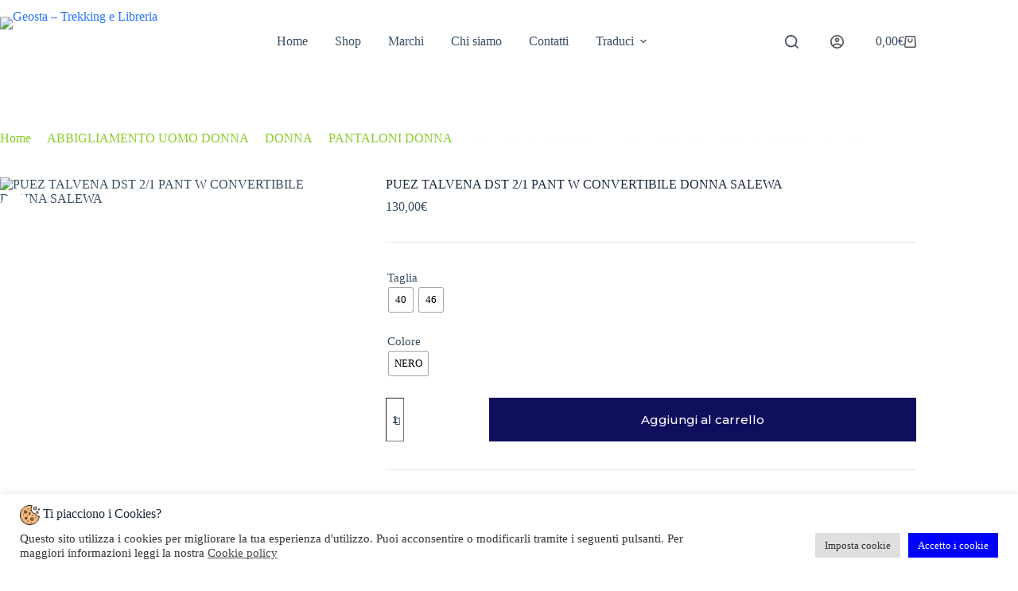

--- FILE ---
content_type: text/css
request_url: https://geosta.it/wp-content/plugins/woocommerce-products-filter/ext/smart_designer/css/elements/color.css?ver=1.3.7.2
body_size: 582
content:
:root {
    --woof-sd-ie-clr_width: 60px;
    --woof-sd-ie-clr_height: 60px;

    --woof-sd-ie-clr_show_tooltip: none;
    --woof-sd-ie-clr_show_tooltip_count: block-inline;


    --woof-sd-ie-clr_color: #000000;
    --woof-sd-ie-clr_image: url();
    --woof-sd-ie-clr_hover_scale: 110;
    --woof-sd-ie-clr_selected_scale: 110;

    --woof-sd-ie-clr_border_radius: 50%;
    --woof-sd-ie-clr_border_width: 1px;
    --woof-sd-ie-clr_hover_border_width: 1px;
    --woof-sd-ie-clr_selected_border_width: 1px;
    --woof-sd-ie-clr_border_color: #79b8ff;
    --woof-sd-ie-clr_hover_border_color: #79b8ff;
    --woof-sd-ie-clr_selected_border_color: #79b8ff;
    --woof-sd-ie-clr_border_style: solid;
    --woof-sd-ie-clr_hover_border_style: dashed;
    --woof-sd-ie-clr_selected_border_style: dashed;

    --woof-sd-ie-clr_margin_right: 9px;
    --woof-sd-ie-clr_margin_bottom: 11px;

    --woof-sd-ie-clr_transition: 300s;


    --woof-sd-ie-clr_counter_show: inline-flex;
    --woof-sd-ie-clr_counter_width: 14px;
    --woof-sd-ie-clr_counter_height: 14px;
    --woof-sd-ie-clr_counter_side_padding: 0;

    --woof-sd-ie-clr_counter_top: 4px;
    --woof-sd-ie-clr_counter_right: 0;

    --woof-sd-ie-clr_counter_font_size: 9px;
    --woof-sd-ie-clr_counter_font_family: consolas;
    --woof-sd-ie-clr_counter_font_weight: 500;
    --woof-sd-ie-clr_counter_color: #477bff;

    --woof-sd-ie-clr_counter_bg_color: #ffffff;
    --woof-sd-ie-clr_counter_bg_image: url();

    --woof-sd-ie-clr_counter_border_width: 1px;
    --woof-sd-ie-clr_counter_border_radius: 50%;
    --woof-sd-ie-clr_counter_border_color: #477bff;
    --woof-sd-ie-clr_counter_border_style: solid;
}

.woof-sd-ie.woof-sd-ie-color{
    position: relative;
    display: inline-flex;

    margin-right: var(--woof-sd-ie-clr_margin_right) !important;
    margin-bottom: var(--woof-sd-ie-clr_margin_bottom) !important;
    
    box-sizing: border-box;
}

.woof-sd-ie.woof-sd-ie-color > input{
    display: none;
}

.woof-sd-ie.woof-sd-ie-color > label{
    position: relative;
    display: flex !important;
    flex-direction: row !important;
    line-height: 0 !important;
    box-sizing: border-box !important;
    user-select: none !important;

    width: auto;
    min-width: var(--woof-sd-ie-clr_width) !important;
    height: var(--woof-sd-ie-clr_height) !important;

    margin: 0 0 0 0 !important;

    transition: all calc(var(--woof-sd-ie-clr_transition)/1000);

    
    border-color: var(--woof-sd-ie-clr_border_color) !important;
    border-style: var(--woof-sd-ie-clr_border_style) !important;
    border-width: var(--woof-sd-ie-clr_border_width) !important;
    border-radius: var(--woof-sd-ie-clr_border_radius);
    background-color: var(--woof-sd-ie-clr_color);
    background-image: var(--woof-sd-ie-clr_image);
    background-size: cover;

    width: 100%;
    max-width: var(--woof-sd-ie-clr_width) !important;
    min-width: fit-content;
}

.woof-sd-ie.woof-sd-ie-color:hover > label{
    border-color: var(--woof-sd-ie-clr_hover_border_color) !important;
    border-style: var(--woof-sd-ie-clr_hover_border_style) !important;
    border-width: var(--woof-sd-ie-clr_hover_border_width) !important;
    scale: calc(var(--woof-sd-ie-clr_hover_scale)/100);
}

.woof-sd-ie.woof-sd-ie-color:has(input:checked) > label{
    border-color: var(--woof-sd-ie-clr_selected_border_color) !important;
    border-style: var(--woof-sd-ie-clr_selected_border_style) !important;
    border-width: var(--woof-sd-ie-clr_selected_border_width) !important;
    scale: calc(var(--woof-sd-ie-clr_selected_scale)/100) !important;
}

.woof-sd-ie.woof-sd-ie-color > label:hover > span{
    zoom : 1;
    letter-spacing: normal;
    word-spacing: normal;

    border-color:  var(--woof-sd-ie-clr_hover_color) !important;

    transition: all calc(var(--woof-sd-ie-clr_transition)/1000);
}

.woof-sd-ie.woof-sd-ie-color .woof-sd-ie-count{
    user-select: none;
    display: var(--woof-sd-ie-clr_counter_show);
    flex-direction: row;
    justify-content: center;
    align-items: center;

    position: absolute;
    right: var(--woof-sd-ie-clr_counter_right);
    top: var(--woof-sd-ie-clr_counter_top);

    border: var(--woof-sd-ie-clr_counter_border_width) var(--woof-sd-ie-clr_counter_border_style) var(--woof-sd-ie-clr_counter_border_color);
    border-radius: var(--woof-sd-ie-clr_counter_border_radius);

    min-width: var(--woof-sd-ie-clr_counter_width);
    min-height: var(--woof-sd-ie-clr_counter_height);

    padding-left: var(--woof-sd-ie-clr_counter_side_padding);
    padding-right: var(--woof-sd-ie-clr_counter_side_padding);

    font-size: var(--woof-sd-ie-clr_counter_font_size);
    font-weight: var(--woof-sd-ie-clr_counter_font_weight);
    font-family: var(--woof-sd-ie-clr_counter_font_family);
    color: var(--woof-sd-ie-clr_counter_color);
    line-height: 0;

    background-color: var(--woof-sd-ie-clr_counter_bg_color);
    background-image: var(--woof-sd-ie-clr_counter_bg_image);
    background-size: cover;
    box-sizing: content-box;
    z-index: 99;
}

.woof-sd-ie.woof-sd-ie-color .woof-sd-ie-count:empty{
    display: none;
}

.woof-sd-ie.woof-sd-ie-color:hover > label{
    cursor: pointer;
}

.woof-sd-ie.woof-sd-ie-color > label > span{
    position: relative;
    box-sizing: border-box;
    display: flex;
    flex: 0 0 100%;
    justify-content: center;
    flex-direction: column;

    width: 100%;
    height: 100%;
}

.woof-sd-ie.woof-sd-ie-color > label > span{
    border-radius: var(--woof-sd-ie-clr_border_radius);
}

.woof-sd-ie.woof-sd-ie-color .woof-sd-tooltiptext{
    display: var(--woof-sd-ie-clr_show_tooltip);
}

.woof-sd-ie.woof-sd-ie-color .woof-sd-tooltiptext b {
    display: var(--woof-sd-ie-clr_show_tooltip_count);
}




--- FILE ---
content_type: text/css
request_url: https://geosta.it/wp-content/uploads/custom-css-js/1135.css?v=4026
body_size: 420
content:
/******* Do not edit this file *******
Simple Custom CSS and JS - by Silkypress.com
Saved: Mar 25 2025 | 07:45:39 */
@media all and (max-width:998px){
  #sidebar{
    display:block !important;
  }
}


.variable-item-span-button{
    line-height: 14px;
    font-size: 13px;
}

.variationButtons {
    display: flex;
    row-gap: 20px;
}
.radioButton label{
    padding: 10px 15px;
    background-color: var(--theme-palette-color-1);
    color:#fff;
    border-radius:3px;
    margin-right: 5px;
}
.reset_variations {
    display: none !important;
}
input[type="radio"] {
    filter: hue-rotate(192deg) !important;
}
.woo-variation-items-wrapper:before {
    content: "Scegli almeno una variazione (obbligatorio)";
    font-size: 14px;
    color: #8a4949;
}

.cwginstock-subscribe-form .panel-primary>.panel-heading {
    color: #fff;
    background-color: #707070;
    border-color: #707070;
}
.chosen-container-multi .chosen-choices {
    border: 1px solid #eee !important;
}
.stock.in-stock{
	display:block;
}
.cwginstock-subscribe-form .panel-primary {
    border-color: #707070;
}
span.select2-dropdown.select2-dropdown--below {
    margin-top: -46px;
}

.disabled-result {
    display: none !important;
}
.woof_checkbox_count{
  display:none;
}
.woof_show_mobile_filter {
    text-align: center;
}
.woof_term_15,.woof_term_55  {
    display:none;
}
.woof_products_top_panel {
    z-index: 1
}
.woocommerce-ordering {
    z-index: 1;
}
.woof_show_filter_for_mobile.woof {
    margin-top: 100px;
    box-shadow: 9px 9px 50px 0px #00000045;
}
.woof .widget_price_filter .ui-slider .ui-slider-range {
    background-color: #cfcfcf;
}
[data-hover] .ct-image-container img {
    will-change: unset;
    transition: unset;
}
.woocommerce-variation-description {
    display: none;
}
@media all and (max-width:996px){
  .widget.widget-woof h2 {
    display: none !important;
}
}
@media (max-width: 689.98px){
  [data-products] {
    --shop-columns: repeat(2, minmax(0, 1fr));
}
